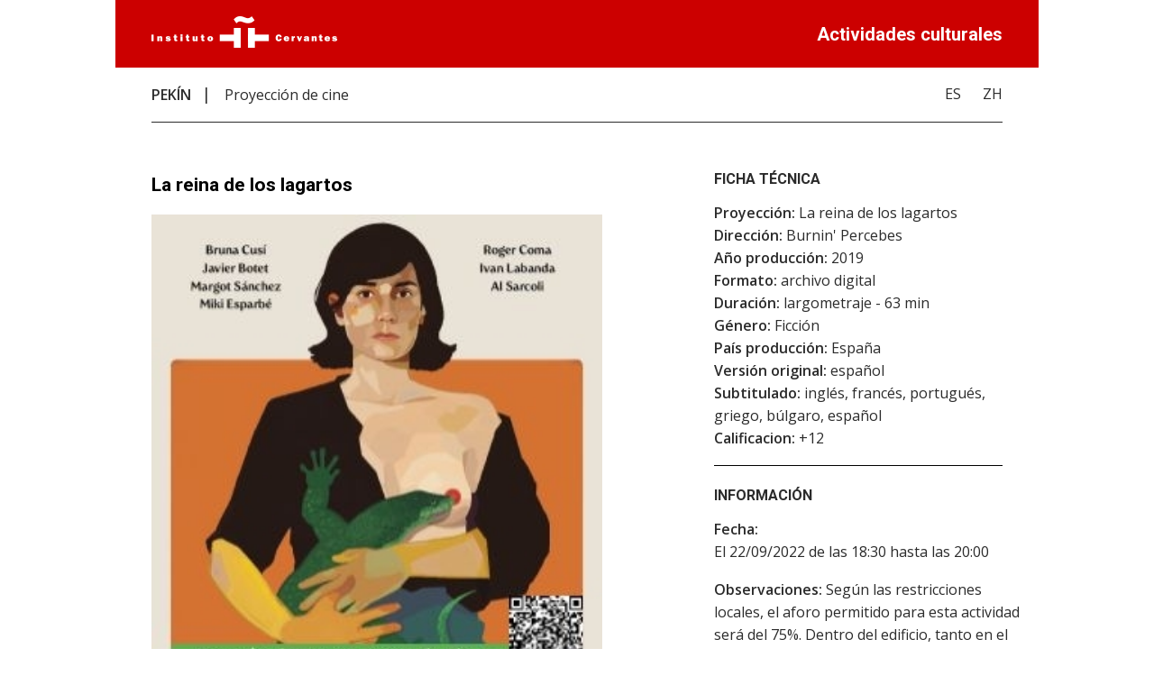

--- FILE ---
content_type: text/html; charset=utf-8
request_url: https://cultura.cervantes.es/pekin/es/la-reina-de-los-lagartos/151361
body_size: 6228
content:

<!DOCTYPE html>
<html lang="es"  prefix="og: http://ogp.me/ns#" >
<head><meta charset="utf-8" /><meta name="description" content="&lt;%=description%>" /><title>
	La reina de los lagartos
</title><link href="https://fonts.googleapis.com/css?family=Open+Sans:400,600|Roboto:700" rel="stylesheet" /><link rel="stylesheet" href="/Publico/FichaWeb/css/reset.css" /><link rel="stylesheet" href="/Publico/FichaWeb/css/styles.css" />
    <!--[if !IE]>
        <link rel="stylesheet" type="text/css" href="/Publico/FichaWeb/css/ie.css />
    <![endif]-->
    <link href="/Publico/FichaWeb/css/lightbox.css" rel="stylesheet" /><link href="/Publico/FichaWeb/css/logosRRSS.css" rel="stylesheet" /><meta name="viewport" content="width=device-width, initial-scale=1" /><link rel="shortcut icon" href="https://comunes.cervantes.es/9_STYLE/imagenes/favico.ico" type="image/x-icon" /><meta property="og:url" content="&lt;%= urlPublica %>" /><meta property="og:type" content="&lt;%= webCentro %>" /><meta property="og:title" content="Actividades culturales del Instituto Cervantes" /><meta property="og:description" content="&lt;%=description%>" />
    <style>
        @media all {
            div.saltopagina {
                display: none;
            }
        }
       @media print{
            div.saltopagina {
                display: block;
                page-break-before: always;
            }

            footer div {
                width: unset !important;
            }

            footer ul {
                display: flex !important;
            }

            footer li {
                margin: 0 2px !important;
            }

            footer address {
                padding: 0 40px !important;
            }

            footer {
                page-break-inside: avoid !important;
            }
        }
    </style>
    
    <!-- Google Tag Manager -->
    <script>(function (w, d, s, l, i) {
        w[l] = w[l] || []; w[l].push({
            'gtm.start':
                new Date().getTime(), event: 'gtm.js'
        }); var f = d.getElementsByTagName(s)[0],
            j = d.createElement(s), dl = l != 'dataLayer' ? '&l=' + l : ''; j.async = true; j.src =
                'https://www.googletagmanager.com/gtm.js?id=' + i + dl; f.parentNode.insertBefore(j, f);
    })(window, document, 'script', 'dataLayer','GTM-M7FZG2V');</script>
    <!-- End Google Tag Manager -->
    </head>

<body>
    
    <!-- Google Tag Manager (noscript) --> 
    <noscript>
        <iframe src="https://www.googletagmanager.com/ns.html?id=GTM-M7FZG2V" height="0" width="0" style="display:none;visibility:hidden"></iframe>
    </noscript>
    <!-- End Google Tag Manager (noscript) -->
    

    <script> var misMapas = [];</script>
    

<header>
    <div>
        <a id="ctrlFichaWebActividad_logoCabecera" title="Instituto Cervantes" href="https://cervantes.org" target="_blank"><img title="Instituto Cervantes" src="../../../Publico/LogosCentros/logo-instituto-cervantes.png" alt="" /></a>
    </div>

    <span class="act">Actividades culturales</span>
</header>
<nav>
        <ol>
            <li id="ciudad">
                <a id="ctrlFichaWebActividad_lbCentro" title="PEKÍN" href="http://pekin.cervantes.es" target="_blank">PEKÍN</a>
            </li>
            <li id="tipoActividad">
                <span id="ctrlFichaWebActividad_lbTipoActividad">Proyección de cine</span></li>

        </ol>
        
                <ul>
            
                <li>
                    <a id="ctrlFichaWebActividad_rpLstIdiomas_lnkActividadIdioma_0" title="Español" href="https://cultura.cervantes.es/pekin/es/la-reina-de-los-lagartos/151361">ES</a>
                </li>
            
                <li>
                    <a id="ctrlFichaWebActividad_rpLstIdiomas_lnkActividadIdioma_1" title="Chino" href="https://cultura.cervantes.es/pekin/zh/la-reina-de-los-lagartos/151361">ZH</a>
                </li>
            </ul>


    </nav>
<main>
         

	<div id="mainWrapper">	
       
		<section class="bordeInferior">
        
			<article>
               
				<h1><span id="ctrlFichaWebActividad_lbTituloActividad">La reina de los lagartos</span></h1>
                <img id="ctrlFichaWebActividad_imgPortada" src="../../../SSAA/ImgSharepoint.ashx?UniqueId=4b88ceeb-02fb-48fd-b2ef-d7e5b0e573ce" alt="La reina de los lagartos" />
                <cite><span id="ctrlFichaWebActividad_lbAutor" class="spanNuevaLinea">ICP</span></cite>
                <p><span id="ctrlFichaWebActividad_lbResumen"><p>Pertenecientes a la estirpe cómica de La hora chanante y fogueados en el mundo de las webseries, Burnin’ Percebes —Fernando Martínez y Juan González— lleva una década escribiendo la historia subterránea del cine español con una filmografía hecha con lo puesto. La reina de los lagartos es su último largo, rodado en super8. </p>
<p>Su trama nos presenta a Berta y Javi, una pareja que se despide tras una relación estival. El problema comienza cuando, pese a esperar pacientemente en un lugar cualquiera, la nave espacial que tenía que recoger al príncipe de una raza alienígena de lagartos no aparece y Javi, cabizbajo, vuelve a casa, con Berta.</p>
</span></p>
                
			</article>

		</section>

		 
               <section id="fotogaleria" class="bordeInferior">
               <h2>Fotogalería</h2>
               <ul id="galeria"> 
                
                    <li>
                      	<a href='../../../SSAA/ImgSharepoint.ashx?UniqueId=2b1fff8c-9ca4-4476-94a2-e5e758f394e0' data-lightbox="roadtrip" data-title='Fernando Martínez' >
                        <img src="../../../SSAA/ImgSharepoint.ashx?UniqueId=2b1fff8c-9ca4-4476-94a2-e5e758f394e0" alt="La reina de los lagartos" /> 
                        </a>
                    </li>
                
                    <li>
                      	<a href='../../../SSAA/ImgSharepoint.ashx?UniqueId=be132895-79a9-41dd-90b4-5cd0277f6f53' data-lightbox="roadtrip" data-title='Fernando Martínez' >
                        <img src="../../../SSAA/ImgSharepoint.ashx?UniqueId=be132895-79a9-41dd-90b4-5cd0277f6f53" alt="La reina de los lagartos" /> 
                        </a>
                    </li>
                
                    <li>
                      	<a href='../../../SSAA/ImgSharepoint.ashx?UniqueId=63c83ec4-cfa9-41e5-8a0e-bb0a1acae95a' data-lightbox="roadtrip" data-title='Fernando Martínez' >
                        <img src="../../../SSAA/ImgSharepoint.ashx?UniqueId=63c83ec4-cfa9-41e5-8a0e-bb0a1acae95a" alt="La reina de los lagartos" /> 
                        </a>
                    </li>
                
                    <li>
                      	<a href='../../../SSAA/ImgSharepoint.ashx?UniqueId=5bf22328-7139-43c8-bad0-d92a0f3c6ef9' data-lightbox="roadtrip" data-title='Fernando Martínez' >
                        <img src="../../../SSAA/ImgSharepoint.ashx?UniqueId=5bf22328-7139-43c8-bad0-d92a0f3c6ef9" alt="La reina de los lagartos" /> 
                        </a>
                    </li>
                 
                    </ul>    
                </section>
            

        <section id="ctrlFichaWebActividad_section_iframe_video" class="bordeInferior">
        
        	<h2>Vídeo</h2>

            <iframe height=298 width=510 src='https://player.youku.com/embed/XNTg5NjkyNjQwMA==' frameborder=0 'allowfullscreen'></iframe>
              
        </section>

        
	
         
         
                <section id="actividadesRelacionadas">
                <h2>Dentro de</h2>
                <ul>
                
                    <li>
                        <li><a id="ctrlFichaWebActividad_rpActividadesDentroDe_lnkActRelacionadas_0" title="Entre la ciencia y la ficción" href="https://cultura.cervantes.es/pekin/es/entre-la-ciencia-y-la-ficci%c3%b3n/151272" target="_blank">Entre la ciencia y la ficción</a>
                    </li>
                 
                    </ul>    
                </section>
            

	</div>
   
    <aside>
     

        

        
                 <section id="fichaTecnica2">
        	     <h2>Ficha técnica</h2>
                <ul>
                
                    <div class="mb-20">
                        <li  ><span class="negrita">Proyección:</span> La reina de los lagartos</li>
                        <li ><span class="negrita">Dirección:</span> Burnin' Percebes</li>
                        <li ><span class="negrita">Año producción:</span> 2019</li>
                        <li  ><span class="negrita">Formato:</span> archivo digital</li>
                        <li ><span class="negrita">Duración:</span> largometraje - 63 min</li>
                        <li ><span class="negrita">Género:</span> Ficción</li>
                        <li ><span class="negrita">País producción:</span> España</li>
                        <li style="display:none;"><span class="negrita">Empresas productoras:</span> Burnin’ Percebes</li>
                        <li style="display:none;">Actores principales:</span> Bruna Cusí, Javier Botet, Iván Labanda, Miki Esparbé, Roger Coma, Al Sarcoli, Margot Sánchez</li>
                        <li style="display:none;">Guionistas:</span>Burnin’ Percebes</li>
                        <li style="display:none;"><span class="negrita">Música:</span></li>
                        <li style="display:none;">Dirección de fotografía:</span>Fernando Martínez</li>
                        <li ><span class="negrita">Versión original:</span> español</li>
                        <li ><span class="negrita">Subtitulado:</span> inglés, francés, portugués, griego, búlgaro, español</li>
                        <li style="display:none;"><span class="negrita">Más información:</span></li>
                        <li  ><span class="negrita">Calificacion:</span> +12</li>
                    </div>
                 
                    </ul>    
                </section>
            
           
        
        
        
        
       
          
          
    <section id="informacion">
        
        	<h2>Información</h2>
            
            <ul>
            	
                
                <li><span class="negrita">Fecha:</span> <ul>
                        <li><span id="ctrlFichaWebActividad_rpFechas_lbfecha_0">El 22/09/2022 de las 18:30 hasta las 20:00</span> </li>
                        </ul>
                </li>
                
                <li><span class="negrita">Observaciones:</span> <span id="ctrlFichaWebActividad_lbTextoAddicional">Según las restricciones locales, el aforo permitido para esta actividad será del 75%. Dentro del edificio, tanto en el Salón de actos como en los espacios comunes se respetará la distancia de seguridad. Es obligatorio para ingresar al edificio escanear el QR del Health Kit y colaborar en la toma de la temperatura. Quienes superen 37.3ª y/ o no tengan código verde, no podrán ingresar. Actividad gratuita y traducción simultánea.</span></li>
                <li><span class="negrita">Lugar:</span> 
                    <ul>

                            <li>
                              <span id="ctrlFichaWebActividad_rpLugares_lbLugar_0">Instituto Cervantes (Pekín)</span> <br/>
                              <span id="ctrlFichaWebActividad_rpLugares_lbNombreViaLugar_0">A1 Gongti Nanlu</span><br/>
                              <span id="ctrlFichaWebActividad_rpLugares_lbCodigoPostal_0">100020    </span>
                                <span id="ctrlFichaWebActividad_rpLugares_lbPoblacionLugar_0">Chaoyang</span><br />
                                (<span id="ctrlFichaWebActividad_rpLugares_lblPais_0">China</span>)
                        </li>
                        </ul>
                    <div id="mapitactrlFichaWebActividad" style ="height:200px; width:350px"  ></div>
                    <script>
                        function initializectrlFichaWebActividad() {
                            var locations =[];                            if (locations== null || locations.length==0)
                                return ;
                            window.map = new google.maps.Map(document.getElementById('mapitactrlFichaWebActividad'), {
                                mapTypeId: google.maps.MapTypeId.ROADMAP                                
                            });

                            var infowindow = new google.maps.InfoWindow();

                            var bounds = new google.maps.LatLngBounds();

                            for (i = 0; i < locations.length; i++) {
                                marker = new google.maps.Marker({
                                    position: new google.maps.LatLng(locations[i][1], locations[i][2]),
                                    map: map
                                });

                                bounds.extend(marker.position);

                                google.maps.event.addListener(marker, 'click', (function (marker, i) {
                                    return function () {
                                        infowindow.setContent(locations[i][0]);
                                        infowindow.open(map, marker);
                                    }
                                })(marker, i));
                            }
                            google.maps.event.addListenerOnce(map, 'bounds_changed', function(event) {
                                this.setZoom(map.getZoom()-1);

                                if (this.getZoom() > 15) {
                                    this.setZoom(15);
                                }
                            });

                            map.fitBounds(bounds);

                            var listener = google.maps.event.addListener(map, "idle", function () {
                                // map.setZoom(3);
                                google.maps.event.removeListener(listener);
                            });
                        }
                        misMapas.push('initializectrlFichaWebActividad');
                    </script>
                   

                </li>
                <li><span id="ctrlFichaWebActividad_lbReservas" class="negrita">Reservas:</span> </li>
                <li><a id="ctrlFichaWebActividad_lnkMail" title="Envía un correo electrónico" href="mailto:cult1pek@cervantes.es">cult1pek@cervantes.es</a></li>
                <li><span id="ctrlFichaWebActividad_lbTelefonoReservas"></span></li>
                
            </ul>
         </section>


       
        
       

      
         


       

          
    <section>
        <div id="share-buttons">
            
                    <a id="ctrlFichaWebActividad_rptRedesSociales_share_lnkFacebook_0" title="Compartir actividad en Facebook (Abre en ventana nueva)" href="https://www.facebook.com/sharer.php?u=https://cultura.cervantes.es/pekin/es/la-reina-de-los-lagartos/151361" target="_blank"><img id="ctrlFichaWebActividad_rptRedesSociales_share_imgFacebook_0" src="/Content/Imagenes/rrss/facebook_blanco_sobre_rojo_100x100.png?v=639050445970540102" alt="Icono de Facebook" /></a>
                
                    <a id="ctrlFichaWebActividad_rptRedesSociales_share_lnkX-Twitter_1" title="Compartir actividad en X-Twitter (Abre en ventana nueva)" href="https://twitter.com/intent/tweet?url=https://cultura.cervantes.es/pekin/es/la-reina-de-los-lagartos/151361" target="_blank"><img id="ctrlFichaWebActividad_rptRedesSociales_share_imgX-Twitter_1" src="/Content/Imagenes/rrss/x-twitter_blanco_sobre_rojo_100x100.png?v=639050445970540102" alt="Icono de X-Twitter" /></a>
                
                    <a id="ctrlFichaWebActividad_rptRedesSociales_share_lnkLinkedIn_2" title="Compartir actividad en LinkedIn (Abre en ventana nueva)" href="https://www.linkedin.com/shareArticle?mini=true&amp;url=https://cultura.cervantes.es/pekin/es/la-reina-de-los-lagartos/151361" target="_blank"><img id="ctrlFichaWebActividad_rptRedesSociales_share_imgLinkedIn_2" src="/Content/Imagenes/rrss/linkedin_blanco_sobre_rojo_100x100.png?v=639050445970540102" alt="Icono de LinkedIn" /></a>
                
    
        </div>
    </section>
    </aside>

        
         
                  <section id="entidadesOrganizadoras">
                <h2>Entidades organizadoras</h2>
                <ul>
                
                   
                     <li>
                         <a id="ctrlFichaWebActividad_rpEntidadesOrganizadoras_lnkEntidadImgUrl_0" title="BATURU Cultural Festival" href="http://www.baturu.cn.com" target="_blank"><img title="BATURU Cultural Festival" src="/SSAA/LogoEntidad.ashx?idEntidad=19410" alt="BATURU Cultural Festival" /></a>
                         
                         
                         
                     </li>
                
                   
                     <li>
                         <a id="ctrlFichaWebActividad_rpEntidadesOrganizadoras_lnkEntidadImgUrl_1" title="Instituto Cervantes (Pekín)" href="http://pekin.cervantes.es" target="_blank"><img title="Instituto Cervantes (Pekín)" src="/SSAA/LogoEntidad.ashx?idEntidad=7632" alt="Instituto Cervantes (Pekín)" /></a>
                         
                         
                         
                     </li>
                 
                    </ul>    
                </section>
            

	     
      
     
</main>

<footer>

    <address>
        <span class="negrita">Instituto Cervantes de PEKÍN</span>
        <span id="ctrlFichaWebActividad_lbDirCentro" class="saltoLinea">A1, Gongti Nanlu, Distrito Chaoyang<br>Pekín 100020</span>
        <span id="ctrlFichaWebActividad_lbtelefonoCentro" class="saltoLinea">Teléfono: +86 10 58 799 666 , Fax: +86 10 58 799 670</span>
        <a id="ctrlFichaWebActividad_lnkcentroEmail" title="Envía un correo electrónico" class="saltoLinea" href="mailto:cenpek@cervantes.es">cenpek@cervantes.es</a>
        <a id="ctrlFichaWebActividad_lbCentroPie" title="PEKÍN" class="saltoLinea" href="http://pekin.cervantes.es" target="_blank">pekin.cervantes.es</a>


    </address>


    <div class="rrssIcons">
        <ul>
            
                    <li>
                        <a id="ctrlFichaWebActividad_rptRedesSocialesCentro_footer_lnkFacebook_0" title="Acceso a la página en Facebook del Instituto Cervantes de PEKÍN (Abre en ventana nueva)" href="https://www.facebook.com/InstitutoCervantesPekin" target="_blank"><img id="ctrlFichaWebActividad_rptRedesSocialesCentro_footer_imageFacebook_0" src="/Content/Imagenes/rrss/facebook_rojo_sobre_blanco_100x100.png?v=639050445970540102" alt="Icono de Facebook" /></a>
                    </li>
                
                    <li>
                        <a id="ctrlFichaWebActividad_rptRedesSocialesCentro_footer_lnkInstagram_1" title="Acceso a la página en Instagram del Instituto Cervantes de PEKÍN (Abre en ventana nueva)" href="https://www.instagram.com/institutocervantespekin" target="_blank"><img id="ctrlFichaWebActividad_rptRedesSocialesCentro_footer_imageInstagram_1" src="/Content/Imagenes/rrss/instagram_rojo_sobre_blanco_100x100.png?v=639050445970540102" alt="Icono de Instagram" /></a>
                    </li>
                
        </ul>
    </div>
</footer>


    <div class="triangulo_sup"></div>

    <script  src="/Publico/FichaWeb/js/libs/jquery.js"></script>
    <script src="/Publico/FichaWeb/js/libs/lightbox.js"></script>
    <script  src="/Publico/FichaWeb/js/script.js"></script>
    <script>
        function initialize() {
            for (var i = 0; i < misMapas.length; i++) {
                eval(misMapas[i] + '()');
            }
        }

    </script>
     <script async defer 
                        src="https://maps.googleapis.com/maps/api/js?key=AIzaSyBUKvNcTdQ5HPJ-vhihQ-hv_sKT9TVuRdk&callback=initialize">
     </script>
</body>
</html>


--- FILE ---
content_type: application/javascript
request_url: https://log.mmstat.com/eg.js?t=1769444200911
body_size: 83
content:
window.goldlog=(window.goldlog||{});goldlog.Etag="aoH+IYC0cWgCAQORVWRvrhQc";goldlog.stag=2;

--- FILE ---
content_type: application/javascript
request_url: https://log.mmstat.com/eg.js?t=1769444203426
body_size: -74
content:
window.goldlog=(window.goldlog||{});goldlog.Etag="aoH+IZYO4QYCAQORVWSqgyuO";goldlog.stag=1;